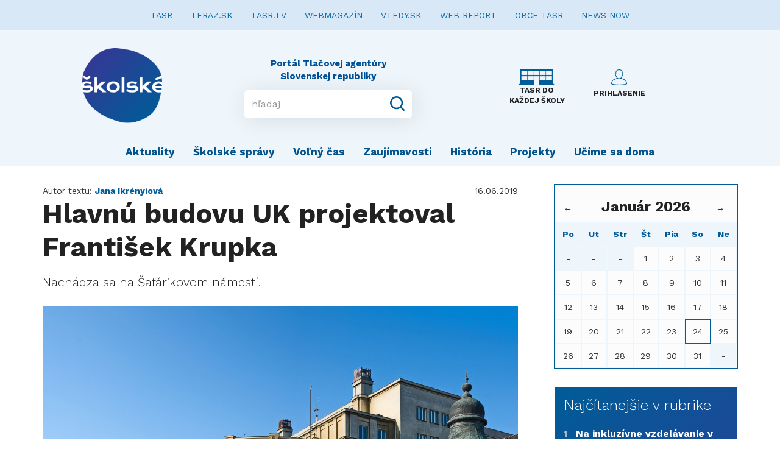

--- FILE ---
content_type: text/html; charset=UTF-8
request_url: https://www.skolske.sk/clanok/47749/hlavnu-budovu-uk-projektoval-frantisek-krupka
body_size: 8753
content:
<!doctype html>
<html>

<head>
    <title>    Hlavnú budovu UK projektoval František Krupka 
</title>

    <!--meta tags-->
    <meta charset="UTF-8">
    <meta name="description" content="Školské.sk je web pre začínajúcich mladých autorov, budúcich novinárov. Uverejňuje nielen písané texty, ale aj fotografie a videá">
    <meta name="keywords" content="správy, spravodajstvo, noviny, ekonomika, šport, politika, teraz, tasr, portal, skolske">
    <meta name="author" content="DREZZIO">
    <meta name="viewport" content="width=device-width, initial-scale=1.0">

    <!--og tags-->
        <meta property="og:title" content="Hlavnú budovu UK projektoval František Krupka ">
    <meta property="og:image" content="https://www.skolske.sk/storage/cover/8/2/0/570x380_8209e0c02fb55ed91f752bed868d59da.jpg">
    <meta property="og:description" content="Nachádza sa na Šafárikovom námestí.">


    <!--main.css-->
    <link rel="stylesheet" type="text/css" href="https://www.skolske.sk/css/main.css?v=1.0.4">

    <!-- HTML5 shim and Respond.js for IE8 support of HTML5 elements and media queries -->
    <!-- WARNING: Respond.js doesn't work if you view the page via file:// -->
    <!--[if lt IE 9]>
    <script src="https://oss.maxcdn.com/html5shiv/3.7.2/html5shiv.min.js"></script>
    <script src="https://oss.maxcdn.com/respond/1.4.2/respond.min.js"></script>
    <![endif]-->

    <!-- Favicon -->
    <link rel="icon" type="image/png" href="https://www.skolske.sk/img/logo.png">

    <script src="https://ajax.googleapis.com/ajax/libs/jquery/1.11.0/jquery.min.js"></script>



    <script type="text/javascript" src="//sk.adocean.pl/files/js/ado.js"></script>
    <script type="text/javascript">
    /* (c)AdOcean 2003-2019 */
            if(typeof ado!=="object"){ado={};ado.config=ado.preview=ado.placement=ado.master=ado.slave=function(){};}
            ado.config({mode: "old", xml: false, consent: true, characterEncoding: true});
            ado.preview({enabled: true});
    </script>



</head>

<!--start document-->
<body>

<!-- (C)2000-2019 Gemius SA - gemiusPrism  / teraz.sk/skolske.sk/skolske.sk -->
<script type="text/javascript">
    <!--//--><![CDATA[//><!--
    var pp_gemius_identifier = 'banrEM7ZwNvkpF_Th.ZFRJR7.ohuj6OXozGVG.Vg2lL.E7';
    // lines below shouldn't be edited
    function gemius_pending(i) { window[i] = window[i] || function() {var x = window[i+'_pdata'] = window[i+'_pdata'] || []; x[x.length]=arguments;};};gemius_pending('gemius_hit'); gemius_pending('gemius_event'); gemius_pending('pp_gemius_hit'); gemius_pending('pp_gemius_event');(function(d,t) {try {var gt=d.createElement(t),s=d.getElementsByTagName(t)[0],l='http'+((location.protocol=='https:')?'s':''); gt.setAttribute('async','async');gt.setAttribute('defer','defer'); gt.src=l+'://gask.hit.gemius.pl/xgemius.js'; s.parentNode.insertBefore(gt,s);} catch (e) {}})(document,'script');
    //--><!]]>
</script>

<nav class="navbar navbar-default" role="navigation" >
    <!-- Collect the nav links, forms, and other content for toggling -->
    <div class="collapse navbar-collapse" style="background-color: #D9E8F6; margin-bottom: 15px;">
        <ul class="nav navbar-nav navbar-center">
            <li><a href="http://www.tasr.sk/" style="color: #086DAC; font-weight: 400; font-size: 14px;">TASR</a></li>
            <li><a href="https://www.teraz.sk/" style="color: #086DAC; font-weight: 400; font-size: 14px;">TERAZ.SK</a></li>
            <li><a href="https://www.tasrtv.sk/" style="color: #086DAC; font-weight: 400; font-size: 14px;">TASR.TV</a></li>
            <li><a href="https://webmagazin.teraz.sk/" style="color: #086DAC; font-weight: 400; font-size: 14px;">WEBMAGAZÍN</a></li>
            <li><a href="http://www.vtedy.sk" style="color: #086DAC; font-weight: 400; font-size: 14px;">VTEDY.SK</a></li>
            <li><a href="https://www.webreport.sk/" style="color: #086DAC; font-weight: 400; font-size: 14px;">WEB REPORT</a></li>
            <li><a href="https://obce.tasr.sk/" style="color: #086DAC; font-weight: 400; font-size: 14px;">OBCE TASR</a></li>
            <li><a href="https://newsnow.tasr.sk" style="color: #086DAC; font-weight: 400; font-size: 14px;">NEWS NOW</a></li>
        </ul>
    </div><!-- /.navbar-collapse -->

    <div class="navbar-header">
        <button type="button" class="navbar-toggle collapsed" data-toggle="collapse" data-target="#bs-example-navbar-collapse-1" aria-expanded="false" style="margin-right: 30px;">
            <span class="sr-only">Toggle navigation</span>
            <span class="icon-bar"></span>
            <span class="icon-bar"></span>
            <span class="icon-bar"></span>
        </button>

        <a class="nav-desktop" href="#"></a>

        <a class="navbar-brand" href="https://www.skolske.sk">
            <img src="https://www.skolske.sk/img/logo.png" alt="logo" height="130" width="131">
        </a>

        <div class="input-wrap">
            <div class="brand-copyright">Portál Tlačovej agentúry Slovenskej republiky</div>
            <form class="input-group" method="get" action="https://www.skolske.sk/search">
                <input class="form-control" placeholder="hľadaj" aria-describedby="basic-addon2" name="q" value="" minlength="3">
                <div class="input-group-addon">
                    <button type="submit">
                        <svg version="1.1" xmlns="http://www.w3.org/2000/svg" xmlns:xlink="http://www.w3.org/1999/xlink" x="0px" y="0px" viewBox="0 0 18 18" style="enable-background:new 0 0 18 18;" xml:space="preserve">
								<g id="Search">
                                    <path d="M17.707,16.293l-3.387-3.387C15.373,11.551,16,9.849,16,8c0-4.418-3.582-8-8-8S0,3.582,0,8s3.582,8,8,8
										c1.849,0,3.551-0.627,4.906-1.68l3.387,3.387c0.391,0.391,1.024,0.391,1.414,0C18.098,17.317,18.098,16.683,17.707,16.293z M8,14
										c-3.314,0-6-2.686-6-6s2.686-6,6-6s6,2.686,6,6S11.314,14,8,14z"/>
                                </g>
                            <g id="Layer_1">
                            </g>
							</svg>
                    </button>
                </div>
            </form>
        </div>

        <div class="right-buttons">
            <a class="tasr-do-kazdej-skoly" href="https://etasr.sk/">
                <img src="https://www.skolske.sk/img/ico-skola.svg">
                <small><b>TASR DO KAŽDEJ ŠKOLY</b></small>
            </a>
                            <a class="login" href="https://www.skolske.sk/prihlasenie">
                    <svg version="1.1" xmlns="http://www.w3.org/2000/svg" xmlns:xlink="http://www.w3.org/1999/xlink" x="0px" y="0px"
                         viewBox="0 0 128 128" style="enable-background:new 0 0 128 128;" xml:space="preserve">
					<g id="_x34_">
                        <path id="icon_18_" d="M111.27,81.924c-3.268-1.642-7.18-3.268-11.328-5.012
							c-5.486-2.286-11.599-4.843-17.221-7.857c2.201-2.913,3.861-6.316,4.877-10.025c3.793-3.776,7.654-10.465,7.654-16.917
							c0-3.251-0.322-5.724-1.863-7.247c-0.203-0.203-0.474-0.44-0.813-0.643l-0.135-9.601c0-0.39,0.051-9.584-6.875-16.612
							c-5.012-5.097-12.26-7.671-21.556-7.671S47.447,2.913,42.435,8.01c-6.926,7.027-6.875,16.222-6.875,16.527l-0.119,9.686
							c-0.339,0.203-0.61,0.44-0.83,0.643c-1.541,1.524-1.863,3.996-1.863,7.247c0,6.452,3.878,13.14,7.654,16.917
							c1.033,3.708,2.692,7.129,4.877,10.025c-5.622,3.014-11.735,5.571-17.221,7.857c-4.149,1.727-8.06,3.37-11.328,5.012
							C6.858,86.886,0,104.242,0,116.722v1.66l1.49,0.66c17.882,7.993,52.375,8.619,62.518,8.619s44.603-0.627,62.484-8.619l1.507-0.66
							v-1.66C128,104.242,121.125,86.886,111.27,81.924z M45.145,57.066l-0.186-0.728l-0.559-0.508c-3.268-3.031-6.57-8.721-6.57-13.716
							c0-2.15,0.169-3.065,0.305-3.454l2.32,0.034l0.186-14.14c0-0.085,0.017-7.552,5.453-13.022c4.03-4.064,10.058-6.113,17.916-6.113
							s13.869,2.049,17.899,6.096c5.436,5.486,5.453,12.954,5.453,13.106l0.169,11.532l0.085,2.54l2.269-0.034
							c0.119,0.389,0.288,1.321,0.288,3.454c0,5.012-3.302,10.685-6.57,13.716l-0.542,0.508l-0.186,0.728
							c-0.965,3.776-2.676,7.197-5.012,9.94c-13.056,9.263-23.588,3.251-27.28,0.474C48.023,64.652,46.161,61.079,45.145,57.066z
							 M64.008,122.581c-19.626,0-45.009-1.998-58.895-7.518C5.69,103.447,12.175,89.9,18.999,86.462
							c3.116-1.558,6.943-3.167,11.007-4.86c6.096-2.54,12.971-5.402,19.22-8.941c3.183,1.998,8.297,4.369,14.613,4.369
							c4.42,0,9.432-1.168,14.783-4.453c6.299,3.573,13.225,6.468,19.372,9.025c4.064,1.693,7.891,3.302,11.007,4.86
							c6.824,3.438,13.293,16.984,13.869,28.601C109.001,120.583,83.617,122.581,64.008,122.581z"/>
                    </g>
                        <g id="Layer_1">
                        </g>
					</svg>

                    <small><b>PRIHLÁSENIE</b></small>
                </a>
            
        </div>

    </div>

    <!-- Collect the nav links, forms, and other content for toggling -->
    <div class="collapse navbar-collapse" id="bs-example-navbar-collapse-1">
        <ul class="navbar-mobile">
                            <li><a href="https://www.skolske.sk/prihlasenie">Prihlásenie</a></li>
                    </ul>
        <ul class="nav navbar-nav">
                            <li>
                    <a href="/kategoria/aktuality">Aktuality </a>
                </li>
                            <li>
                    <a href="/kategoria/skolske-spravy">Školské správy</a>
                </li>
                            <li>
                    <a href="/kategoria/volny-cas">Voľný čas</a>
                </li>
                            <li>
                    <a href="/kategoria/zaujimavosti">Zaujímavosti</a>
                </li>
                            <li>
                    <a href="/kategoria/historia">História </a>
                </li>
                            <li>
                    <a href="/kategoria/projekty">Projekty</a>
                </li>
                            <li>
                    <a href="/kategoria/ucime-sa-doma">Učíme sa doma</a>
                </li>
            
        </ul>
    </div><!-- /.navbar-collapse -->
</nav>




    <div class="article">
        <div class="container">
            <div class="article-side">
                <div class="header">
                    <div class="left-s">
                        Autor textu: <span class="author-name">Jana Ikrényiová</span>
                    </div>
                    <div class="right-s">
                        16.06.2019
                    </div>
                </div>
                <div class="perex">
                    <h1>Hlavnú budovu UK projektoval František Krupka </h1>
                    <h2>Nachádza sa na Šafárikovom námestí.</h2>
                </div>
                <div class="image articleImage" style="margin:0 0 10px 0;">
                    <img src="https://www.skolske.sk/storage/cover/8/2/0/780x_8209e0c02fb55ed91f752bed868d59da.jpg">
                                            <div class="badge-photo">Foto: Budova UK na Šafárikovom námestí v 
Bratislave.</div>
                                    </div>
                                                            <p class="date">Bratislava 16. júna (TASR)</p>
                                                                                <p>&nbsp;Napriek tomu, že UK sídli vo viacerých budovách, jej symbolom sa stala pamiatkovo chránená budova na Šafárikovom námestí v Bratislave.<br><br>&nbsp;&nbsp;&nbsp;&nbsp;&nbsp;&nbsp;Hlavná budova univerzity je postavená na mieste zbúraných obytných domov, potravinárskeho daňového úradu a hostinca na križovatke Justiho radu (dnešné Vajanského nábrežie), Roykovej ulice (dnešná Tobrucká ulica) a Šafárikovho námestia.<br><br>&nbsp;&nbsp;&nbsp;&nbsp;&nbsp;&nbsp;Pôvodným vlastníkom pozemku bol gróf Ján Pálfi (1829 – 1908). V roku 1918 štát pozemok skonfiškoval. Začiatkom dvadsiatych rokov bol vrátený dedičom Pálfiho, ktorí sa uzavretím dohody s Mestským notárskym úradom (ďalej MNÚ) dňa 19. januára 1921 zaviazali opraviť chátrajúce budovy. Neskôr pozemok odkúpila Továreň na káble, a. s., Bratislava, ktorá ho 22. marca 1924 predala štátu, v zastúpení Ministerstva obchodu a verejných prác za 2,6 mil. Kč.<br><br>&nbsp;&nbsp;&nbsp;&nbsp;&nbsp;&nbsp;Nákresy budov určených na zbúranie vypracoval a mestskému zastupiteľstvu predložil 17. septembra 1929 O. Melecha. S demoláciou objektov sa začalo v roku 1930. MNÚ vydal dňa 27. marca 1930 pod č. 5862/stav I.1930 stavebné povolenie na stavbu budovy "Štátny obchodný dom v Bratislave". Realizovaním stavby, ktorej projektantom bol akademický architekt František Krupka, bola poverená Českomoravská stavebná spoločnosť.<br><br>&nbsp;&nbsp;&nbsp;&nbsp;&nbsp;&nbsp;V tom čase vyhľadávaný a uznávaný architekt František Krupka budovu Slovenskej univerzity (dnes Univerzita Komenského) na Šafárikovom námestí naplánoval skutočne veľkolepo, v&nbsp;reprezentačnom palácovom štýle, čím jej vtlačil pečať monumentality. Jeho architektúra má jasnú a vyváženú koncepciu, kompozičnú ucelenosť a cit pre jemný architektonický detail. Stavba bola naprojektovaná v štýle moderného klasicizmu a&nbsp;doteraz sa radí medzi významné dominanty slovenskej metropoly.<br><br>&nbsp;&nbsp;&nbsp;&nbsp;&nbsp;&nbsp;V novostavbe mali byť pôvodne umiestnené plodinová burza, dunajská plavebná spoločnosť, obchodná komisia a v suteréne zemský archív. Na základe rozhodnutia Ministerstva školstva a národnej osvety (MŠANO) sa mala v budove nachádzať aj pošta.&nbsp;<br><br>&nbsp;&nbsp;&nbsp;&nbsp;&nbsp;&nbsp;Ministerstvo vnútra však rozhodlo, že poštový úrad Bratislava č. 6 zostane v miestnostiach vládnej budovy (budova FiF UK na Gondovej), kde je až do dnešného dňa.<br><br>&nbsp;&nbsp;&nbsp;&nbsp;&nbsp;&nbsp;Na prelome rokov 1934 a&nbsp;1935 začal vtedajší rektor univerzity Antonín Kolář rokovania o&nbsp;ťažkej priestorovej situácii univerzity a&nbsp;jej prípadnom umiestnení v&nbsp;priestore obilnej burzy s&nbsp;bývalým ministrom školstva PhDr. Antonom Štefánkom, ministrom spravodlivosti Ivanom Dérerom, ministrom pôdohospodárstva Milanom Hodžom, ktorí ako bývalí ministri školstva veľmi dobre poznali nedostatočné priestorové pomery bratislavskej univerzity. V&nbsp;tej istej záležitosti intervenoval aj u&nbsp;vtedajšieho ministra školstva Jana Krčmářa i premiéra Jana Malypetra, rokoval s&nbsp;krajinským prezidentom Jozefom Országhom a&nbsp;krajinským prednostom Štefanom Janšákom. Takmer pred dokončením stavby po intenzívnych rokovaniach zástupcov UK s&nbsp;vládou a&nbsp;politikmi rozhodla štátna správa v&nbsp;roku 1935 o&nbsp;definitívnom pridelení novostavby univerzite a&nbsp;o&nbsp;jej úprave pre potreby vysokej školy. Okrem rektorátu univerzity sa do nej na jeseň 1936 nasťahovali aj dve fakulty – právnická a&nbsp;filozofická.&nbsp;<br><br>&nbsp;&nbsp;&nbsp;&nbsp;&nbsp;&nbsp;Slávnostné otvorenie hlavnej budovy sa uskutočnilo 11. marca 1937 a&nbsp;na druhý deň sa konala v&nbsp;Amfiteátri P. J. Šafárika inaugurácia rektora Vrastislava Bušeka.&nbsp;<br><br>&nbsp;&nbsp;&nbsp;&nbsp;&nbsp;&nbsp;Historická budova na Šafárikovom námestí s veľkolepou aulou patrí dodnes k najvýznamnejším slávnostným priestorom UK.<br><br>&nbsp;&nbsp;&nbsp;&nbsp;&nbsp;&nbsp;Na ústredných oslavách 26. až 28. júna si UK pripomenie 100 rokov svojho vzniku. Najstaršia a&nbsp;najväčšia slovenská univerzita bola prvou vysokou školou na území Slovenska, ktorá poskytovala možnosť získať najvyššie vzdelanie v&nbsp;slovenskom jazyku.<br>​​​​​​​<br>&nbsp;&nbsp;&nbsp;&nbsp;&nbsp;&nbsp;V&nbsp;súčasnosti má univerzita 13 fakúlt a&nbsp;vo všetkých formách štúdia na nej študuje viac ako 22.000 študentov. Každoročne prijíma do prvých ročníkov viac ako 7000 nových študentov, ktorí si môžu vybrať z ponuky takmer 800 študijných programov.<br><br>&nbsp;&nbsp;&nbsp;&nbsp;&nbsp;&nbsp;Zdroj: Univerzita Komenského<br></p>
                                    
                <div class="author-wrap">
                    
                    <iframe src="https://www.facebook.com/plugins/share_button.php?href=https%3A%2F%2Fwww.skolske.sk%2Fclanok%2F47749%2Fhlavnu-budovu-uk-projektoval-frantisek-krupka&layout=button_count&size=large&appId=231925950914817&width=100&height=28" width="100" height="28" style="border:none;overflow:hidden" scrolling="no" frameborder="0" allowTransparency="true" allow="encrypted-media"></iframe>
                </div>
            </div>

            <div class="aside-side">
    
        
        <div id="_js-calendar-placeholder" class="calendarPanel">
            <div class="row">
    <div class="col-xs-12">
        <div class="calendarPreviousMonth" onclick="calendar('12', '2025');">&leftarrow;</div>
        <div class="calendarActualDay"><h3><b>Január 2026</b></h3></div>
        <div class="calendarNextMonth" onclick="calendar('02', '2026');">&rightarrow;</div>
    </div>

    <div class="col-xs-12">
        <div class="calendarDayName">Po</div>
        <div class="calendarDayName">Ut</div>
        <div class="calendarDayName">Str</div>
        <div class="calendarDayName">Št</div>
        <div class="calendarDayName">Pia</div>
        <div class="calendarDayName">So</div>
        <div class="calendarDayName">Ne</div>
    </div>

    <div class="col-xs-12">
                    <div class="calendarDayEmpty">-</div>
                    <div class="calendarDayEmpty">-</div>
                    <div class="calendarDayEmpty">-</div>
        
                    <div class="calendarDay" data-day="1">
                                    1
                            </div>
                    <div class="calendarDay" data-day="2">
                                    2
                            </div>
                    <div class="calendarDay" data-day="3">
                                    3
                            </div>
                    <div class="calendarDay" data-day="4">
                                    4
                            </div>
                    <div class="calendarDay" data-day="5">
                                    5
                            </div>
                    <div class="calendarDay" data-day="6">
                                    6
                            </div>
                    <div class="calendarDay" data-day="7">
                                    7
                            </div>
                    <div class="calendarDay" data-day="8">
                                    8
                            </div>
                    <div class="calendarDay" data-day="9">
                                    9
                            </div>
                    <div class="calendarDay" data-day="10">
                                    10
                            </div>
                    <div class="calendarDay" data-day="11">
                                    11
                            </div>
                    <div class="calendarDay" data-day="12">
                                    12
                            </div>
                    <div class="calendarDay" data-day="13">
                                    13
                            </div>
                    <div class="calendarDay" data-day="14">
                                    14
                            </div>
                    <div class="calendarDay" data-day="15">
                                    15
                            </div>
                    <div class="calendarDay" data-day="16">
                                    16
                            </div>
                    <div class="calendarDay" data-day="17">
                                    17
                            </div>
                    <div class="calendarDay" data-day="18">
                                    18
                            </div>
                    <div class="calendarDay" data-day="19">
                                    19
                            </div>
                    <div class="calendarDay" data-day="20">
                                    20
                            </div>
                    <div class="calendarDay" data-day="21">
                                    21
                            </div>
                    <div class="calendarDay" data-day="22">
                                    22
                            </div>
                    <div class="calendarDay" data-day="23">
                                    23
                            </div>
                    <div class="calendarDay calendarDayActive" data-day="24">
                                    24
                            </div>
                    <div class="calendarDay" data-day="25">
                                    25
                            </div>
                    <div class="calendarDay" data-day="26">
                                    26
                            </div>
                    <div class="calendarDay" data-day="27">
                                    27
                            </div>
                    <div class="calendarDay" data-day="28">
                                    28
                            </div>
                    <div class="calendarDay" data-day="29">
                                    29
                            </div>
                    <div class="calendarDay" data-day="30">
                                    30
                            </div>
                    <div class="calendarDay" data-day="31">
                                    31
                            </div>
        
                    <div class="calendarDayEmpty">-</div>
            </div>
</div>


<script type="text/javascript">
    function calendar(month, year) {
        $.ajax({
            type: 'GET',
            url: '/api/calendar/' + month + '/' + year,
            success: function (data) {
                $('#_js-calendar-placeholder').html(data);
            }
        });
    }

    $(document).ready(function () {
        $('body .calendarDay').on('click', function (e) {
            var _th = $(this),
                day = _th.attr('data-day');

            if ($('body .calendarEvents [data-day="' + day + '"]').length === 0) {
                $('body .calendarEvents').hide();
            } else {
                $('body .calendarEvents [data-day]').hide();
                $('body .calendarEvents').show();
                $('body .calendarEvents [data-day="' + day + '"]').show();
            }

            $('.calendarDay').removeClass('calendarDayActive');
            _th.addClass('calendarDayActive');
        });

        //zatvorenie panela udalosti
        $('span.closeEventsList').on('click', function (e) {
            $('body .calendarEvents').hide();
        });
    });
</script>



        </div>

                    <div class="most-read" style="margin-bottom: 30px;">
                <div class="headline">Najčítanejšie v rubrike</div>
                                    <a href="/clanok/47872/na-inkluzivne-vzdelavanie-v-zs-l-mocsaryho-posluzia-styri-ucebne" class="one-box">
                        <span class="number">1</span>
                        <strong>Na inkluzívne vzdelávanie v ZŠ L. Mocsáryho poslúžia štyri učebne </strong>
                    </a>
                                    <a href="/clanok/48128/socialne-stipendium-pre-vysokoskolakov-sa-zvysilo" class="one-box">
                        <span class="number">2</span>
                        <strong>Sociálne štipendium pre vysokoškolákov sa zvýšilo </strong>
                    </a>
                                    <a href="/clanok/48896/ucitelov-od-prace-v-skolstve-odradza-aj-spravanie-deti" class="one-box">
                        <span class="number">3</span>
                        <strong>Učiteľov od práce v školstve odrádza aj správanie detí</strong>
                    </a>
                                    <a href="/clanok/49152/sung-ziada-viac-hodin-na-vyucbu-druheho-cudzieho-jazyka" class="one-box">
                        <span class="number">4</span>
                        <strong> SUNG žiada viac hodín na výučbu druhého cudzieho jazyka </strong>
                    </a>
                                    <a href="/clanok/51200/siov-najviac-prvakov-zapojenych-v-dualnom-systeme-je-v-kosickom-kraji" class="one-box">
                        <span class="number">5</span>
                        <strong>ŠIOV: Najviac prvákov zapojených v duálnom systéme je v Košickom kraji</strong>
                    </a>
                            </div>
        

        <script type="text/javascript">
            /* (c)AdOcean 2003-2019, MASTER: teraz.sk.skolske.sk.Titulka */
            ado.master({id: 'fiNXiTZ_50kRZJXGtIeYKOwhrgpueRtsC5To6R2hSTz.K7', server: 'sk.adocean.pl'});
        </script>

        <div id="adoceanskppjelielst"></div>
        <script type="text/javascript">
            /* (c)AdOcean 2003-2019, teraz.sk.skolske.sk.Titulka.Square 1 */
            ado.slave('adoceanskppjelielst', {myMaster: 'fiNXiTZ_50kRZJXGtIeYKOwhrgpueRtsC5To6R2hSTz.K7'});
        </script>

        <!--
        <script type="text/javascript">
        /* (c)AdOcean 2003-2019, MASTER: teraz.sk.skolske.sk.Sekcie */
        ado.master({id: 'erngBtR1dzFD7bw_9WbrwMTLgfaNpR5PsgAdF4Jv0_j.27', server: 'sk.adocean.pl' });
        </script>

        <div id="adoceanskzairbthumj"></div>
        <script type="text/javascript">
        /* (c)AdOcean 2003-2019, teraz.sk.skolske.sk.Sekcie.Square 1 */
        ado.slave('adoceanskzairbthumj', {myMaster: 'erngBtR1dzFD7bw_9WbrwMTLgfaNpR5PsgAdF4Jv0_j.27' });
        </script>
        !-->

        <div>
            <a href="https://akademia.tasr.sk" target="_blank">
                <img src="/img/akademia_tehlicka.png" alt="Akademia" style="width:100%;">
            </a>
        </div>

        

        

    </div>

        </div>

        <div class="quick-contact">
    Napíšte nám <a href="/cdn-cgi/l/email-protection#6a1901050619010f2a1e0b1918441901"><span class="__cf_email__" data-cfemail="6211090d0e11090722160311104c1109">[email&#160;protected]</span></a>
</div>
    </div>


<footer>
    <div class="container">
        <div class="head-wrap">
            <div class="text-center">
                <img src="https://www.skolske.sk/img/logo2.png" width="130">
            </div>

        </div>
        <div class="nav-wrap">
            <ul class="nav-footer">
                <li>
                    <a href="https://www.skolske.sk/o-nas">O portáli</a>
                </li>
                <li>
                    <a href="https://www.skolske.sk/redakcia">Redakcia</a>
                </li>
                <li>
                    <a href="https://www.skolske.sk/reklama">Reklama</a>
                </li>
                <li>
                    <a href="https://www.skolske.sk/faq">FAQ</a>
                </li>
                
                <li>
                    <a href="https://www.skolske.sk/autorske-prava">Autorské práva</a>
                </li>
                <li>
                    <a href="http://www.tasr.sk/pravidla-ochrany-osobnych-udajov">GDPR</a>
                </li>
            </ul>
        </div>

        <small><br>© Copyright 2019 - 2026, <a href="https://www.tasr.sk">TASR</a>. Publikovanie alebo šírenie obsahu správ zo zdrojov TASR je bez predchádzajúceho písomného súhlasu TASR výslovne zakázané.<br />
            Dizajn a programovanie realizovala spoločnosť <a href="https://www.drezzio.com/">DREZZIO</a>. Obsah stránok je generovaný redakčným systémom Gepard.</small>
    </div>
</footer>

<!--include vendor scripts-->
<script data-cfasync="false" src="/cdn-cgi/scripts/5c5dd728/cloudflare-static/email-decode.min.js"></script><script src="https://www.skolske.sk/vendor/bootstrap-sass-3.3.6/assets/javascripts/bootstrap.min.js?v=1.0.4"></script>

<!--main.js-->
<script src="https://www.skolske.sk/js/main.js?v=1.0.4"></script>

<!-- TASR api scripts -->
<script type="text/javascript" src="https://www.imporel.com/tasr/api/tasr-70/ResizeFrameHost.js"></script>

<!-- Global site tag (gtag.js) - Google Analytics -->
<script async src="https://www.googletagmanager.com/gtag/js?id=UA-86735000-7"></script>
<script>
    window.dataLayer = window.dataLayer || [];
    function gtag(){dataLayer.push(arguments);}
    gtag('js', new Date());

    gtag('config', 'UA-86735000-7');
</script>

<script defer src="https://static.cloudflareinsights.com/beacon.min.js/vcd15cbe7772f49c399c6a5babf22c1241717689176015" integrity="sha512-ZpsOmlRQV6y907TI0dKBHq9Md29nnaEIPlkf84rnaERnq6zvWvPUqr2ft8M1aS28oN72PdrCzSjY4U6VaAw1EQ==" data-cf-beacon='{"version":"2024.11.0","token":"2f1418a662e34b2499f4f37b335c2a20","r":1,"server_timing":{"name":{"cfCacheStatus":true,"cfEdge":true,"cfExtPri":true,"cfL4":true,"cfOrigin":true,"cfSpeedBrain":true},"location_startswith":null}}' crossorigin="anonymous"></script>
</body>

</html>
